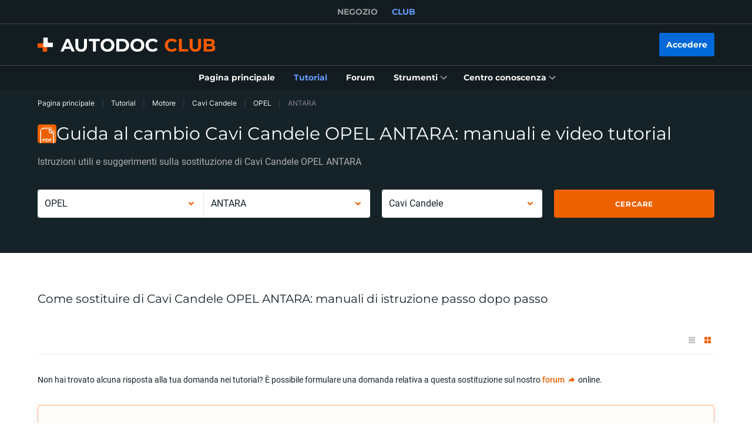

--- FILE ---
content_type: application/javascript; charset=UTF-8
request_url: https://club.auto-doc.it/_nuxt/290.c6dacfb.js
body_size: 406
content:
(window.webpackJsonp=window.webpackJsonp||[]).push([[290],{1588:function(_,t,n){_.exports=function(_){"use strict";function t(_){return _&&"object"==typeof _&&"default"in _?_:{default:_}}var n=t(_),e="студзеня_лютага_сакавіка_красавіка_траўня_чэрвеня_ліпеня_жніўня_верасня_кастрычніка_лістапада_снежня".split("_"),s="студзень_лютый_сакавік_красавік_травень_чэрвень_ліпень_жнівень_верасень_кастрычнік_лістапад_снежань".split("_"),r="студ_лют_сак_крас_трав_чэрв_ліп_жнів_вер_каст_ліст_снеж.".split("_"),i="студ_лют_сак_крас_трав_чэрв_ліп_жнів_вер_каст_ліст_снеж".split("_"),o=/D[oD]?(\[[^[\]]*\]|\s)+MMMM?/;function m(_,t,n){var e,s;return"m"===n?t?"хвіліна":"хвіліну":"h"===n?t?"гадзіна":"гадзіну":_+" "+(e=+_,s={ss:t?"секунда_секунды_секунд":"секунду_секунды_секунд",mm:t?"хвіліна_хвіліны_хвілін":"хвіліну_хвіліны_хвілін",hh:t?"гадзіна_гадзіны_гадзін":"гадзіну_гадзіны_гадзін",dd:"дзень_дні_дзён",MM:"месяц_месяцы_месяцаў",yy:"год_гады_гадоў"}[n].split("_"),e%10==1&&e%100!=11?s[0]:e%10>=2&&e%10<=4&&(e%100<10||e%100>=20)?s[1]:s[2])}var a=function(_,t){return o.test(t)?e[_.month()]:s[_.month()]};a.s=s,a.f=e;var M=function(_,t){return o.test(t)?r[_.month()]:i[_.month()]};M.s=i,M.f=r;var u={name:"be",weekdays:"нядзеля_панядзелак_аўторак_серада_чацвер_пятніца_субота".split("_"),weekdaysShort:"няд_пнд_аўт_сер_чцв_пят_суб".split("_"),weekdaysMin:"нд_пн_аў_ср_чц_пт_сб".split("_"),months:a,monthsShort:M,weekStart:1,yearStart:4,formats:{LT:"HH:mm",LTS:"HH:mm:ss",L:"DD.MM.YYYY",LL:"D MMMM YYYY г.",LLL:"D MMMM YYYY г., HH:mm",LLLL:"dddd, D MMMM YYYY г., HH:mm"},relativeTime:{future:"праз %s",past:"%s таму",s:"некалькі секунд",m:m,mm:m,h:m,hh:m,d:"дзень",dd:m,M:"месяц",MM:m,y:"год",yy:m},ordinal:function(_){return _},meridiem:function(_){return _<4?"ночы":_<12?"раніцы":_<17?"дня":"вечара"}};return n.default.locale(u,null,!0),u}(n(71))}}]);